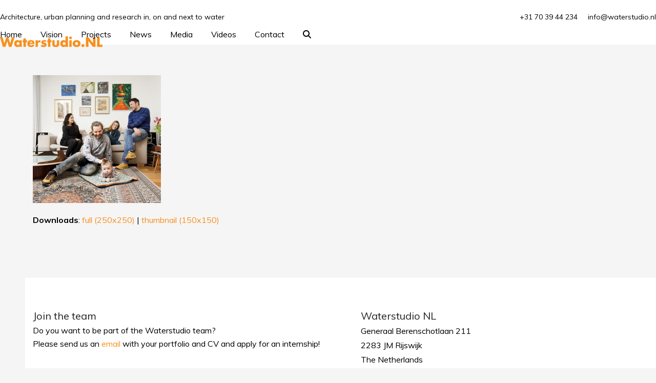

--- FILE ---
content_type: text/html; charset=UTF-8
request_url: https://www.waterstudio.nl/schoonschip-amsterdam/bartmarijkeboetsitimartijn-schoonship-waterstudio/
body_size: 9989
content:
<!DOCTYPE html>
<html lang="en" class="wpex-classic-style">
<head>
<meta charset="UTF-8">
<link rel="profile" href="https://gmpg.org/xfn/11">
<meta name='robots' content='index, follow, max-image-preview:large, max-snippet:-1, max-video-preview:-1' />
<meta name="viewport" content="width=device-width, initial-scale=1">

	<!-- This site is optimized with the Yoast SEO plugin v26.8 - https://yoast.com/product/yoast-seo-wordpress/ -->
	<title>bartmarijkeboetsitimartijn-schoonship waterstudio - Waterstudio</title>
	<link rel="canonical" href="https://www.waterstudio.nl/schoonschip-amsterdam/bartmarijkeboetsitimartijn-schoonship-waterstudio/" />
	<meta property="og:locale" content="en_US" />
	<meta property="og:type" content="article" />
	<meta property="og:title" content="bartmarijkeboetsitimartijn-schoonship waterstudio - Waterstudio" />
	<meta property="og:url" content="https://www.waterstudio.nl/schoonschip-amsterdam/bartmarijkeboetsitimartijn-schoonship-waterstudio/" />
	<meta property="og:site_name" content="Waterstudio" />
	<meta property="article:publisher" content="https://www.facebook.com/waterstudionl/" />
	<meta property="og:image" content="https://www.waterstudio.nl/schoonschip-amsterdam/bartmarijkeboetsitimartijn-schoonship-waterstudio" />
	<meta property="og:image:width" content="250" />
	<meta property="og:image:height" content="250" />
	<meta property="og:image:type" content="image/jpeg" />
	<meta name="twitter:card" content="summary_large_image" />
	<meta name="twitter:site" content="@waterstudionl" />
	<script type="application/ld+json" class="yoast-schema-graph">{"@context":"https://schema.org","@graph":[{"@type":"WebPage","@id":"https://www.waterstudio.nl/schoonschip-amsterdam/bartmarijkeboetsitimartijn-schoonship-waterstudio/","url":"https://www.waterstudio.nl/schoonschip-amsterdam/bartmarijkeboetsitimartijn-schoonship-waterstudio/","name":"bartmarijkeboetsitimartijn-schoonship waterstudio - Waterstudio","isPartOf":{"@id":"https://www.waterstudio.nl/#website"},"primaryImageOfPage":{"@id":"https://www.waterstudio.nl/schoonschip-amsterdam/bartmarijkeboetsitimartijn-schoonship-waterstudio/#primaryimage"},"image":{"@id":"https://www.waterstudio.nl/schoonschip-amsterdam/bartmarijkeboetsitimartijn-schoonship-waterstudio/#primaryimage"},"thumbnailUrl":"https://www.waterstudio.nl/wp-content/uploads/2019/01/bartmarijkeboetsitimartijn-schoonship-waterstudio.jpg","datePublished":"2019-01-02T13:34:23+00:00","breadcrumb":{"@id":"https://www.waterstudio.nl/schoonschip-amsterdam/bartmarijkeboetsitimartijn-schoonship-waterstudio/#breadcrumb"},"inLanguage":"en","potentialAction":[{"@type":"ReadAction","target":["https://www.waterstudio.nl/schoonschip-amsterdam/bartmarijkeboetsitimartijn-schoonship-waterstudio/"]}]},{"@type":"ImageObject","inLanguage":"en","@id":"https://www.waterstudio.nl/schoonschip-amsterdam/bartmarijkeboetsitimartijn-schoonship-waterstudio/#primaryimage","url":"https://www.waterstudio.nl/wp-content/uploads/2019/01/bartmarijkeboetsitimartijn-schoonship-waterstudio.jpg","contentUrl":"https://www.waterstudio.nl/wp-content/uploads/2019/01/bartmarijkeboetsitimartijn-schoonship-waterstudio.jpg","width":250,"height":250},{"@type":"BreadcrumbList","@id":"https://www.waterstudio.nl/schoonschip-amsterdam/bartmarijkeboetsitimartijn-schoonship-waterstudio/#breadcrumb","itemListElement":[{"@type":"ListItem","position":1,"name":"Home","item":"https://www.waterstudio.nl/"},{"@type":"ListItem","position":2,"name":"Schoonschip Amsterdam","item":"https://www.waterstudio.nl/schoonschip-amsterdam/"},{"@type":"ListItem","position":3,"name":"bartmarijkeboetsitimartijn-schoonship waterstudio"}]},{"@type":"WebSite","@id":"https://www.waterstudio.nl/#website","url":"https://www.waterstudio.nl/","name":"Waterstudio","description":"Architecture, urban planning and research in, on and next to water","publisher":{"@id":"https://www.waterstudio.nl/#organization"},"potentialAction":[{"@type":"SearchAction","target":{"@type":"EntryPoint","urlTemplate":"https://www.waterstudio.nl/?s={search_term_string}"},"query-input":{"@type":"PropertyValueSpecification","valueRequired":true,"valueName":"search_term_string"}}],"inLanguage":"en"},{"@type":"Organization","@id":"https://www.waterstudio.nl/#organization","name":"Waterstudio.NL","url":"https://www.waterstudio.nl/","logo":{"@type":"ImageObject","inLanguage":"en","@id":"https://www.waterstudio.nl/#/schema/logo/image/","url":"https://www.waterstudio.nl/wp-content/uploads/2023/04/waterstudio-nl-logo-orange.png","contentUrl":"https://www.waterstudio.nl/wp-content/uploads/2023/04/waterstudio-nl-logo-orange.png","width":200,"height":21,"caption":"Waterstudio.NL"},"image":{"@id":"https://www.waterstudio.nl/#/schema/logo/image/"},"sameAs":["https://www.facebook.com/waterstudionl/","https://x.com/waterstudionl","https://www.instagram.com/waterstudio.nl/","https://www.linkedin.com/company/1041439/","https://www.youtube.com/user/waterstudionl"]}]}</script>
	<!-- / Yoast SEO plugin. -->


<link rel='dns-prefetch' href='//fonts.googleapis.com' />
<link rel="alternate" type="application/rss+xml" title="Waterstudio &raquo; Feed" href="https://www.waterstudio.nl/feed/" />
<link rel="alternate" type="application/rss+xml" title="Waterstudio &raquo; Comments Feed" href="https://www.waterstudio.nl/comments/feed/" />
<link rel="alternate" title="oEmbed (JSON)" type="application/json+oembed" href="https://www.waterstudio.nl/wp-json/oembed/1.0/embed?url=https%3A%2F%2Fwww.waterstudio.nl%2Fschoonschip-amsterdam%2Fbartmarijkeboetsitimartijn-schoonship-waterstudio%2F" />
<link rel="alternate" title="oEmbed (XML)" type="text/xml+oembed" href="https://www.waterstudio.nl/wp-json/oembed/1.0/embed?url=https%3A%2F%2Fwww.waterstudio.nl%2Fschoonschip-amsterdam%2Fbartmarijkeboetsitimartijn-schoonship-waterstudio%2F&#038;format=xml" />
<style id='wp-img-auto-sizes-contain-inline-css'>
img:is([sizes=auto i],[sizes^="auto," i]){contain-intrinsic-size:3000px 1500px}
/*# sourceURL=wp-img-auto-sizes-contain-inline-css */
</style>
<link rel='stylesheet' id='js_composer_front-css' href='https://www.waterstudio.nl/wp-content/plugins/js_composer/assets/css/js_composer.min.css?ver=8.7.2' media='all' />
<link rel='stylesheet' id='parent-style-css' href='https://www.waterstudio.nl/wp-content/themes/Total/style.css?ver=6.5' media='all' />
<link rel='stylesheet' id='wpex-google-font-muli-css' href='https://fonts.googleapis.com/css2?family=Muli:ital,wght@0,100;0,200;0,300;0,400;0,500;0,600;0,700;0,800;0,900;1,100;1,200;1,300;1,400;1,500;1,600;1,700;1,800;1,900&#038;display=swap&#038;subset=latin' media='all' />
<link rel='stylesheet' id='wpex-style-css' href='https://www.waterstudio.nl/wp-content/themes/total-child-theme/style.css?ver=6.5' media='all' />
<link rel='stylesheet' id='wpex-mobile-menu-breakpoint-max-css' href='https://www.waterstudio.nl/wp-content/themes/Total/assets/css/frontend/breakpoints/max.min.css?ver=6.5' media='only screen and (max-width:959px)' />
<link rel='stylesheet' id='wpex-mobile-menu-breakpoint-min-css' href='https://www.waterstudio.nl/wp-content/themes/Total/assets/css/frontend/breakpoints/min.min.css?ver=6.5' media='only screen and (min-width:960px)' />
<link rel='stylesheet' id='vcex-shortcodes-css' href='https://www.waterstudio.nl/wp-content/themes/Total/assets/css/frontend/vcex-shortcodes.min.css?ver=6.5' media='all' />
<link rel='stylesheet' id='wpex-wpbakery-css' href='https://www.waterstudio.nl/wp-content/themes/Total/assets/css/frontend/wpbakery.min.css?ver=6.5' media='all' />
<script src="https://www.waterstudio.nl/wp-includes/js/jquery/jquery.min.js?ver=3.7.1" id="jquery-core-js"></script>
<script src="https://www.waterstudio.nl/wp-includes/js/jquery/jquery-migrate.min.js?ver=3.4.1" id="jquery-migrate-js"></script>
<script src="//www.waterstudio.nl/wp-content/plugins/revslider/sr6/assets/js/rbtools.min.js?ver=6.7.38" async id="tp-tools-js"></script>
<script src="//www.waterstudio.nl/wp-content/plugins/revslider/sr6/assets/js/rs6.min.js?ver=6.7.38" async id="revmin-js"></script>
<script id="wpex-core-js-extra">
var wpex_theme_params = {"selectArrowIcon":"\u003Cspan class=\"wpex-select-arrow__icon wpex-icon--sm wpex-flex wpex-icon\" aria-hidden=\"true\"\u003E\u003Csvg viewBox=\"0 0 24 24\" xmlns=\"http://www.w3.org/2000/svg\"\u003E\u003Crect fill=\"none\" height=\"24\" width=\"24\"/\u003E\u003Cg transform=\"matrix(0, -1, 1, 0, -0.115, 23.885)\"\u003E\u003Cpolygon points=\"17.77,3.77 16,2 6,12 16,22 17.77,20.23 9.54,12\"/\u003E\u003C/g\u003E\u003C/svg\u003E\u003C/span\u003E","customSelects":".widget_categories form,.widget_archive select,.vcex-form-shortcode select","scrollToHash":"1","localScrollFindLinks":"1","localScrollHighlight":"1","localScrollUpdateHash":"1","scrollToHashTimeout":"500","localScrollTargets":"li.local-scroll a, a.local-scroll, .local-scroll-link, .local-scroll-link \u003E a,.sidr-class-local-scroll-link,li.sidr-class-local-scroll \u003E span \u003E a,li.sidr-class-local-scroll \u003E a","scrollToBehavior":"smooth"};
//# sourceURL=wpex-core-js-extra
</script>
<script src="https://www.waterstudio.nl/wp-content/themes/Total/assets/js/frontend/core.min.js?ver=6.5" id="wpex-core-js" defer data-wp-strategy="defer"></script>
<script id="wpex-inline-js-after">
!function(){const e=document.querySelector("html"),t=()=>{const t=window.innerWidth-document.documentElement.clientWidth;t&&e.style.setProperty("--wpex-scrollbar-width",`${t}px`)};t(),window.addEventListener("resize",(()=>{t()}))}();
//# sourceURL=wpex-inline-js-after
</script>
<script src="https://www.waterstudio.nl/wp-content/themes/Total/assets/js/frontend/search/overlay.min.js?ver=6.5" id="wpex-search-overlay-js" defer data-wp-strategy="defer"></script>
<script id="wpex-sticky-header-js-extra">
var wpex_sticky_header_params = {"breakpoint":"960"};
//# sourceURL=wpex-sticky-header-js-extra
</script>
<script src="https://www.waterstudio.nl/wp-content/themes/Total/assets/js/frontend/sticky/header.min.js?ver=6.5" id="wpex-sticky-header-js" defer data-wp-strategy="defer"></script>
<script id="wpex-mobile-menu-toggle-js-extra">
var wpex_mobile_menu_toggle_params = {"breakpoint":"959","i18n":{"openSubmenu":"Open submenu of %s","closeSubmenu":"Close submenu of %s"},"openSubmenuIcon":"\u003Cspan class=\"wpex-open-submenu__icon wpex-transition-transform wpex-duration-300 wpex-icon\" aria-hidden=\"true\"\u003E\u003Csvg xmlns=\"http://www.w3.org/2000/svg\" viewBox=\"0 0 448 512\"\u003E\u003Cpath d=\"M201.4 342.6c12.5 12.5 32.8 12.5 45.3 0l160-160c12.5-12.5 12.5-32.8 0-45.3s-32.8-12.5-45.3 0L224 274.7 86.6 137.4c-12.5-12.5-32.8-12.5-45.3 0s-12.5 32.8 0 45.3l160 160z\"/\u003E\u003C/svg\u003E\u003C/span\u003E"};
//# sourceURL=wpex-mobile-menu-toggle-js-extra
</script>
<script src="https://www.waterstudio.nl/wp-content/themes/Total/assets/js/frontend/mobile-menu/toggle.min.js?ver=6.5" id="wpex-mobile-menu-toggle-js" defer data-wp-strategy="defer"></script>
<script></script><link rel="https://api.w.org/" href="https://www.waterstudio.nl/wp-json/" /><link rel="alternate" title="JSON" type="application/json" href="https://www.waterstudio.nl/wp-json/wp/v2/media/9573" /><!-- Global site tag (gtag.js) - Google Analytics -->
<script async src="https://www.googletagmanager.com/gtag/js?id=UA-109861731-1"></script>
<script>
  window.dataLayer = window.dataLayer || [];
  function gtag(){dataLayer.push(arguments);}
  gtag('js', new Date());

  gtag('config', 'UA-109861731-1');
</script>

<meta name="p:domain_verify" content="abbe08b9e0aa546691832b68696940ca"/><noscript><style>body:not(.content-full-screen) .wpex-vc-row-stretched[data-vc-full-width-init="false"]{visibility:visible;}</style></noscript><link rel="icon" href="https://www.waterstudio.nl/wp-content/uploads/2023/04/waterstudio-favicon-orange-white-150x150.png" sizes="32x32" />
<link rel="icon" href="https://www.waterstudio.nl/wp-content/uploads/2023/04/waterstudio-favicon-orange-white.png" sizes="192x192" />
<link rel="apple-touch-icon" href="https://www.waterstudio.nl/wp-content/uploads/2023/04/waterstudio-favicon-orange-white.png" />
<meta name="msapplication-TileImage" content="https://www.waterstudio.nl/wp-content/uploads/2023/04/waterstudio-favicon-orange-white.png" />
<script>function setREVStartSize(e){
			//window.requestAnimationFrame(function() {
				window.RSIW = window.RSIW===undefined ? window.innerWidth : window.RSIW;
				window.RSIH = window.RSIH===undefined ? window.innerHeight : window.RSIH;
				try {
					var pw = document.getElementById(e.c).parentNode.offsetWidth,
						newh;
					pw = pw===0 || isNaN(pw) || (e.l=="fullwidth" || e.layout=="fullwidth") ? window.RSIW : pw;
					e.tabw = e.tabw===undefined ? 0 : parseInt(e.tabw);
					e.thumbw = e.thumbw===undefined ? 0 : parseInt(e.thumbw);
					e.tabh = e.tabh===undefined ? 0 : parseInt(e.tabh);
					e.thumbh = e.thumbh===undefined ? 0 : parseInt(e.thumbh);
					e.tabhide = e.tabhide===undefined ? 0 : parseInt(e.tabhide);
					e.thumbhide = e.thumbhide===undefined ? 0 : parseInt(e.thumbhide);
					e.mh = e.mh===undefined || e.mh=="" || e.mh==="auto" ? 0 : parseInt(e.mh,0);
					if(e.layout==="fullscreen" || e.l==="fullscreen")
						newh = Math.max(e.mh,window.RSIH);
					else{
						e.gw = Array.isArray(e.gw) ? e.gw : [e.gw];
						for (var i in e.rl) if (e.gw[i]===undefined || e.gw[i]===0) e.gw[i] = e.gw[i-1];
						e.gh = e.el===undefined || e.el==="" || (Array.isArray(e.el) && e.el.length==0)? e.gh : e.el;
						e.gh = Array.isArray(e.gh) ? e.gh : [e.gh];
						for (var i in e.rl) if (e.gh[i]===undefined || e.gh[i]===0) e.gh[i] = e.gh[i-1];
											
						var nl = new Array(e.rl.length),
							ix = 0,
							sl;
						e.tabw = e.tabhide>=pw ? 0 : e.tabw;
						e.thumbw = e.thumbhide>=pw ? 0 : e.thumbw;
						e.tabh = e.tabhide>=pw ? 0 : e.tabh;
						e.thumbh = e.thumbhide>=pw ? 0 : e.thumbh;
						for (var i in e.rl) nl[i] = e.rl[i]<window.RSIW ? 0 : e.rl[i];
						sl = nl[0];
						for (var i in nl) if (sl>nl[i] && nl[i]>0) { sl = nl[i]; ix=i;}
						var m = pw>(e.gw[ix]+e.tabw+e.thumbw) ? 1 : (pw-(e.tabw+e.thumbw)) / (e.gw[ix]);
						newh =  (e.gh[ix] * m) + (e.tabh + e.thumbh);
					}
					var el = document.getElementById(e.c);
					if (el!==null && el) el.style.height = newh+"px";
					el = document.getElementById(e.c+"_wrapper");
					if (el!==null && el) {
						el.style.height = newh+"px";
						el.style.display = "block";
					}
				} catch(e){
					console.log("Failure at Presize of Slider:" + e)
				}
			//});
		  };</script>
		<style id="wp-custom-css">
			body.page-header-disabled #main{padding-top:60px;padding-bottom:60px;}body.page-header-disabled.home #main{padding-top:0;}.portfolio-entry-details{background:transparent;border:0px;padding:0px;}.portfolio-entry-title a{font-size:16px;}.wpb_single_image img{margin-top:15px;margin-bottom:15px;}#post-media img{display:inline;margin:0 auto;width:200px;}		</style>
		<noscript><style> .wpb_animate_when_almost_visible { opacity: 1; }</style></noscript><style data-type="wpex-css" id="wpex-css">/*TYPOGRAPHY*/:root{--wpex-body-font-family:Muli;--wpex-body-font-weight:400;--wpex-body-font-size:16px;--wpex-body-color:#000000;--wpex-body-line-height:26px;}:root{--wpex-heading-font-weight:400;}#top-bar-content{font-size:14px;}.header-aside-content{font-size:12px;}.theme-heading{color:#333333;}h1,.wpex-h1{font-size:30px;color:#000000;line-height:40px;margin:0px;}h2,.wpex-h2{font-size:24px;color:#000000;line-height:34px;margin:0px;}h3,.wpex-h3{font-size:18px;line-height:28px;margin:0px;}h4,.wpex-h4{font-size:16px;line-height:26px;margin:0px;}/*CUSTOMIZER STYLING*/:root{--wpex-bg-color:#f5f5f5;--wpex-accent:#f78f1e;--wpex-accent-alt:#f78f1e;--wpex-link-color:#f78f1e;--wpex-hover-heading-link-color:#f78f1e;--wpex-hover-heading-link-color:#f78f1e;--wpex-hover-pagination-link-bg:#ffffff;--wpex-active-pagination-link-bg:#ffffff;--wpex-vc-column-inner-margin-bottom:40px;}.site-boxed{--wpex-bg-color:#f5f5f5;}.page-header.wpex-supports-mods .page-header-title{color:#000000;}#site-scroll-top{border-radius:0px!important;margin-inline-end:0px;background-color:#ffffff;color:#999999;}#site-scroll-top:hover{background-color:#ffffff;color:#333333;}:root,.site-boxed.wpex-responsive #wrap{--wpex-container-width:1170px;}#top-bar-wrap{background-color:#ffffff;border-color:#ffffff;}.wpex-top-bar-sticky{background-color:#ffffff;}#top-bar{color:#000000;--wpex-text-2:#000000;--wpex-text-3:#000000;--wpex-text-4:#000000;--wpex-link-color:#000000;padding-block-start:20px;padding-block-end:0px;}.header-padding{padding-block-start:20px;padding-block-end:20px;}#site-header{--wpex-site-header-bg-color:#ffffff;}#site-navigation-wrap{--wpex-main-nav-link-color:#000000;--wpex-hover-main-nav-link-color:#000000;--wpex-active-main-nav-link-color:#000000;--wpex-hover-main-nav-link-color:#f78f1e;--wpex-active-main-nav-link-color:#f78f1e;}#mobile-menu,#mobile-icons-menu{--wpex-link-color:#f78f1e;--wpex-hover-link-color:#f78f1e;--wpex-hover-link-color:#f78f1e;}</style><link rel='stylesheet' id='rs-plugin-settings-css' href='//www.waterstudio.nl/wp-content/plugins/revslider/sr6/assets/css/rs6.css?ver=6.7.38' media='all' />
<style id='rs-plugin-settings-inline-css'>
#rs-demo-id {}
/*# sourceURL=rs-plugin-settings-inline-css */
</style>
</head>

<body data-rsssl=1 class="attachment wp-singular attachment-template-default single single-attachment postid-9573 attachmentid-9573 attachment-jpeg wp-custom-logo wp-embed-responsive wp-theme-Total wp-child-theme-total-child-theme wpex-theme wpex-responsive full-width-main-layout no-composer wpex-live-site wpex-has-primary-bottom-spacing site-full-width content-full-width has-topbar sidebar-widget-icons hasnt-overlay-header page-header-disabled has-mobile-menu wpex-mobile-toggle-menu-icon_buttons wpex-no-js wpb-js-composer js-comp-ver-8.7.2 vc_responsive">

	
<a href="#content" class="skip-to-content">Skip to content</a>

	
	<span data-ls_id="#site_top" tabindex="-1"></span>
	<div id="outer-wrap" class="wpex-overflow-clip">
		
		
		
		<div id="wrap" class="wpex-clr">

			
			<div id="top-bar-wrap" class="top-bar-full-width wpex-border-b wpex-border-main wpex-border-solid wpex-text-sm visible-desktop wpex-print-hidden">
			<div id="top-bar" class="container wpex-relative wpex-py-15 wpex-md-flex wpex-justify-between wpex-items-center wpex-text-center wpex-md-text-initial">
	<div id="top-bar-social-alt" class="top-bar-left"><span style="font-size:14px">Architecture, urban planning and research in, on and next to water<span></div>


	<div id="top-bar-content" class="has-content top-bar-right wpex-mt-10 wpex-md-mt-0 wpex-clr">+31 70 39 44 234 &nbsp;&nbsp;&nbsp; <A HREF="mailto:info@waterstudio.nl">info@waterstudio.nl</A></div>

</div>
		</div>
	<div id="site-header-sticky-wrapper" class="wpex-sticky-header-holder not-sticky wpex-print-hidden">	<header id="site-header" class="header-one wpex-z-sticky header-full-width fixed-scroll has-sticky-dropshadow custom-bg dyn-styles wpex-print-hidden wpex-relative wpex-clr">
				<div id="site-header-inner" class="header-one-inner header-padding container wpex-relative wpex-h-100 wpex-py-30 wpex-clr">
<div id="site-logo" class="site-branding header-one-logo logo-padding wpex-flex wpex-items-center wpex-float-left wpex-h-100">
	<div id="site-logo-inner" ><a id="site-logo-link" href="https://www.waterstudio.nl/" rel="home" class="main-logo"><img src="https://www.waterstudio.nl/wp-content/uploads/2023/04/waterstudio-nl-logo-orange.png" alt="Waterstudio" class="logo-img wpex-h-auto wpex-max-w-100 wpex-align-middle" width="200" height="21" data-no-retina data-skip-lazy fetchpriority="high"></a></div>

</div>

<div id="site-navigation-wrap" class="navbar-style-one navbar-fixed-height navbar-allows-inner-bg navbar-fixed-line-height has-menu-underline wpex-dropdowns-caret wpex-stretch-megamenus hide-at-mm-breakpoint wpex-clr wpex-print-hidden">
	<nav id="site-navigation" class="navigation main-navigation main-navigation-one wpex-clr" aria-label="Main menu"><ul id="menu-hoofdmenu" class="main-navigation-ul dropdown-menu wpex-dropdown-menu wpex-dropdown-menu--onhover"><li id="menu-item-56" class="menu-item menu-item-type-post_type menu-item-object-page menu-item-home menu-item-56"><a href="https://www.waterstudio.nl/"><span class="link-inner">Home</span></a></li>
<li id="menu-item-55" class="menu-item menu-item-type-post_type menu-item-object-page menu-item-55"><a href="https://www.waterstudio.nl/the-floating-vision-by-koen-olthuis/"><span class="link-inner">Vision</span></a></li>
<li id="menu-item-54" class="menu-item menu-item-type-post_type menu-item-object-page menu-item-54"><a href="https://www.waterstudio.nl/projects/"><span class="link-inner">Projects</span></a></li>
<li id="menu-item-309" class="menu-item menu-item-type-post_type menu-item-object-page menu-item-309"><a href="https://www.waterstudio.nl/news/"><span class="link-inner">News</span></a></li>
<li id="menu-item-308" class="menu-item menu-item-type-post_type menu-item-object-page menu-item-308"><a href="https://www.waterstudio.nl/media/"><span class="link-inner">Media</span></a></li>
<li id="menu-item-3954" class="menu-item menu-item-type-post_type menu-item-object-page menu-item-3954"><a href="https://www.waterstudio.nl/videos/"><span class="link-inner">Videos</span></a></li>
<li id="menu-item-312" class="menu-item menu-item-type-post_type menu-item-object-page menu-item-312"><a href="https://www.waterstudio.nl/contact/"><span class="link-inner">Contact</span></a></li>
<li class="search-toggle-li menu-item wpex-menu-extra no-icon-margin"><a href="#" class="site-search-toggle search-overlay-toggle" role="button" aria-expanded="false" aria-controls="wpex-searchform-overlay" aria-label="Search"><span class="link-inner"><span class="wpex-menu-search-text wpex-hidden">Search</span><span class="wpex-menu-search-icon wpex-icon" aria-hidden="true"><svg xmlns="http://www.w3.org/2000/svg" viewBox="0 0 512 512"><path d="M416 208c0 45.9-14.9 88.3-40 122.7L502.6 457.4c12.5 12.5 12.5 32.8 0 45.3s-32.8 12.5-45.3 0L330.7 376c-34.4 25.2-76.8 40-122.7 40C93.1 416 0 322.9 0 208S93.1 0 208 0S416 93.1 416 208zM208 352a144 144 0 1 0 0-288 144 144 0 1 0 0 288z"/></svg></span></span></a></li></ul></nav>
</div>


<div id="mobile-menu" class="wpex-mobile-menu-toggle show-at-mm-breakpoint wpex-flex wpex-items-center wpex-absolute wpex-top-50 -wpex-translate-y-50 wpex-right-0">
	<div class="wpex-inline-flex wpex-items-center"><a href="#" class="mobile-menu-toggle" role="button" aria-expanded="false"><span class="mobile-menu-toggle__icon wpex-flex"><span class="wpex-hamburger-icon wpex-hamburger-icon--inactive wpex-hamburger-icon--animate" aria-hidden="true"><span></span></span></span><span class="screen-reader-text" data-open-text>Open mobile menu</span><span class="screen-reader-text" data-open-text>Close mobile menu</span></a></div>
</div>

</div>
			</header>
</div>
			
			<main id="main" class="site-main wpex-clr">

				
	<div class="container wpex-clr">

		
		<div id="primary" class="content-area">

			
			<div id="content" class="site-content">

				
				
						<div id="attachment-post-media"><img width="250" height="250" src="https://www.waterstudio.nl/wp-content/uploads/2019/01/bartmarijkeboetsitimartijn-schoonship-waterstudio.jpg" class="wpex-align-middle" alt="" decoding="async" fetchpriority="high" srcset="https://www.waterstudio.nl/wp-content/uploads/2019/01/bartmarijkeboetsitimartijn-schoonship-waterstudio.jpg 250w, https://www.waterstudio.nl/wp-content/uploads/2019/01/bartmarijkeboetsitimartijn-schoonship-waterstudio-150x150.jpg 150w, https://www.waterstudio.nl/wp-content/uploads/2019/01/bartmarijkeboetsitimartijn-schoonship-waterstudio-125x125.jpg 125w" sizes="(max-width: 250px) 100vw, 250px" /></div>

						<div id="attachment-post-content" class="entry wpex-mt-20 wpex-clr"></div>

						<div id="attachment-post-footer" class="wpex-mt-20 wpex-last-mb-0">
							<strong>Downloads</strong>: <a href="https://www.waterstudio.nl/wp-content/uploads/2019/01/bartmarijkeboetsitimartijn-schoonship-waterstudio.jpg" download>full (250x250)</a> | <a href="https://www.waterstudio.nl/wp-content/uploads/2019/01/bartmarijkeboetsitimartijn-schoonship-waterstudio-150x150.jpg" download>thumbnail (150x150)</a>						</div>

					
				
				
			</div>

			
		</div>

		
	</div>


			
		</main>

		
		

	<footer id="footer-builder" class="footer-builder">
		<div class="footer-builder-content container entry wpex-clr">
			<style>.vc_custom_1508254152596{padding-top: 60px !important;padding-bottom: 60px !important;background-color: #ffffff !important;}.vc_custom_1510065764335{background-color: #ffffff !important;}.vc_custom_1573658823258{padding-right: 20px !important;}.vc_custom_1510066050355{margin-top: 10px !important;}</style><div class="vc_row wpb_row vc_row-fluid vc_custom_1508254152596 wpex-vc-full-width-row wpex-vc-full-width-row--centered wpex-relative wpex-vc_row-has-fill wpex-vc-reset-negative-margin"><div class="wpb_column vc_column_container vc_col-sm-6"><div class="vc_column-inner"><div class="wpb_wrapper"><style>.vcex-heading.vcex_6971238a10df3{font-size:20px;line-height:30px;}</style><div class="vcex-heading vcex-heading-plain vcex-module wpex-heading wpex-text-2xl vcex_6971238a10df3"><span class="vcex-heading-inner wpex-inline-block">Join the team</span></div>
	<div class="wpb_text_column wpb_content_element vc_custom_1573658823258" >
		<div class="wpb_wrapper">
			<p><span style="font-size: 16px">Do you want to be part of the Waterstudio team?</span><br />
<span style="font-size: 16px">Please send us an <a href="mailto:d.wierema@waterstudio.nl">email</a> with your portfolio and CV and apply for an internship!</span></p>

		</div>
	</div>
</div></div></div><div class="wpb_column vc_column_container vc_col-sm-6"><div class="vc_column-inner"><div class="wpb_wrapper"><style>.vcex-heading.vcex_6971238a119fb{font-size:20px;line-height:30px;}</style><div class="vcex-heading vcex-heading-plain vcex-module wpex-heading wpex-text-2xl vcex_6971238a119fb"><span class="vcex-heading-inner wpex-inline-block">Waterstudio NL</span></div>
	<div class="wpb_text_column wpb_content_element" >
		<div class="wpb_wrapper">
			<p style="font-size: 16px;line-height: 28px">Generaal Berenschotlaan 211<br />
2283 JM Rijswijk<br />
The Netherlands</p>
<p style="font-size: 16px;line-height: 28px"><a href="mailto:info@waterstudio.nl">info@waterstudio.nl</a><br />
<a href="tel:+31703944234">+31 70 39 44 234</a><br />
<a href="tel:+31702601096">+31 70 26 010 96</a></p>

		</div>
	</div>
<div class="vcex-spacing wpex-w-100 wpex-clear"></div><style>.vcex-heading.vcex_6971238a12229{font-size:20px;line-height:30px;}</style><div class="vcex-heading vcex-heading-plain vcex-module wpex-heading wpex-text-2xl vcex_6971238a12229"><span class="vcex-heading-inner wpex-inline-block">Follow us</span></div><style>.vcex-social-links.vcex_6971238a12680 .vcex-social-links__item:hover{color:#ffffff;background:#000000;}</style><div class="vcex-social-links vcex-module wpex-flex wpex-flex-wrap wpex-social-btns vcex-social-btns wpex-items-center wpex-gap-5 wpex-last-mr-0 vcex_6971238a12680"><a href="https://www.facebook.com/waterstudionl/" class="vcex-social-links__item wpex-social-btn wpex-social-btn-flat wpex-social-color-hover wpex-rounded-full vc_custom_1510066050355 wpex-facebook"><span class="vcex-social-links__icon wpex-icon" aria-hidden="true"><svg xmlns="http://www.w3.org/2000/svg" viewBox="0 0 512 512"><path d="M512 256C512 114.6 397.4 0 256 0S0 114.6 0 256C0 376 82.7 476.8 194.2 504.5V334.2H141.4V256h52.8V222.3c0-87.1 39.4-127.5 125-127.5c16.2 0 44.2 3.2 55.7 6.4V172c-6-.6-16.5-1-29.6-1c-42 0-58.2 15.9-58.2 57.2V256h83.6l-14.4 78.2H287V510.1C413.8 494.8 512 386.9 512 256h0z"/></svg></span><span class="screen-reader-text">Facebook</span></a><a href="https://twitter.com/waterstudionl" class="vcex-social-links__item wpex-social-btn wpex-social-btn-flat wpex-social-color-hover wpex-rounded-full vc_custom_1510066050355 wpex-twitter"><span class="vcex-social-links__icon wpex-icon" aria-hidden="true"><svg xmlns="http://www.w3.org/2000/svg" viewBox="0 0 512 512"><path d="M389.2 48h70.6L305.6 224.2 487 464H345L233.7 318.6 106.5 464H35.8L200.7 275.5 26.8 48H172.4L272.9 180.9 389.2 48zM364.4 421.8h39.1L151.1 88h-42L364.4 421.8z"/></svg></span><span class="screen-reader-text">Twitter</span></a><a href="https://www.youtube.com/user/waterstudionl" class="vcex-social-links__item wpex-social-btn wpex-social-btn-flat wpex-social-color-hover wpex-rounded-full vc_custom_1510066050355 wpex-youtube"><span class="vcex-social-links__icon wpex-icon" aria-hidden="true"><svg xmlns="http://www.w3.org/2000/svg" viewBox="0 0 576 512"><path d="M549.7 124.1c-6.3-23.7-24.8-42.3-48.3-48.6C458.8 64 288 64 288 64S117.2 64 74.6 75.5c-23.5 6.3-42 24.9-48.3 48.6-11.4 42.9-11.4 132.3-11.4 132.3s0 89.4 11.4 132.3c6.3 23.7 24.8 41.5 48.3 47.8C117.2 448 288 448 288 448s170.8 0 213.4-11.5c23.5-6.3 42-24.2 48.3-47.8 11.4-42.9 11.4-132.3 11.4-132.3s0-89.4-11.4-132.3zm-317.5 213.5V175.2l142.7 81.2-142.7 81.2z"/></svg></span><span class="screen-reader-text">YouTube</span></a><a href="https://www.linkedin.com/company/1041439/" class="vcex-social-links__item wpex-social-btn wpex-social-btn-flat wpex-social-color-hover wpex-rounded-full vc_custom_1510066050355 wpex-linkedin"><span class="vcex-social-links__icon wpex-icon" aria-hidden="true"><svg xmlns="http://www.w3.org/2000/svg" viewBox="0 0 448 512"><path d="M100.3 448H7.4V148.9h92.9zM53.8 108.1C24.1 108.1 0 83.5 0 53.8a53.8 53.8 0 0 1 107.6 0c0 29.7-24.1 54.3-53.8 54.3zM447.9 448h-92.7V302.4c0-34.7-.7-79.2-48.3-79.2-48.3 0-55.7 37.7-55.7 76.7V448h-92.8V148.9h89.1v40.8h1.3c12.4-23.5 42.7-48.3 87.9-48.3 94 0 111.3 61.9 111.3 142.3V448z"/></svg></span><span class="screen-reader-text">LinkedIn</span></a><a href="https://www.instagram.com/waterstudio.nl/" class="vcex-social-links__item wpex-social-btn wpex-social-btn-flat wpex-social-color-hover wpex-rounded-full vc_custom_1510066050355 wpex-instagram"><span class="vcex-social-links__icon wpex-icon" aria-hidden="true"><svg xmlns="http://www.w3.org/2000/svg" viewBox="0 0 448 512"><path d="M224.1 141c-63.6 0-114.9 51.3-114.9 114.9s51.3 114.9 114.9 114.9S339 319.5 339 255.9 287.7 141 224.1 141zm0 189.6c-41.1 0-74.7-33.5-74.7-74.7s33.5-74.7 74.7-74.7 74.7 33.5 74.7 74.7-33.6 74.7-74.7 74.7zm146.4-194.3c0 14.9-12 26.8-26.8 26.8-14.9 0-26.8-12-26.8-26.8s12-26.8 26.8-26.8 26.8 12 26.8 26.8zm76.1 27.2c-1.7-35.9-9.9-67.7-36.2-93.9-26.2-26.2-58-34.4-93.9-36.2-37-2.1-147.9-2.1-184.9 0-35.8 1.7-67.6 9.9-93.9 36.1s-34.4 58-36.2 93.9c-2.1 37-2.1 147.9 0 184.9 1.7 35.9 9.9 67.7 36.2 93.9s58 34.4 93.9 36.2c37 2.1 147.9 2.1 184.9 0 35.9-1.7 67.7-9.9 93.9-36.2 26.2-26.2 34.4-58 36.2-93.9 2.1-37 2.1-147.8 0-184.8zM398.8 388c-7.8 19.6-22.9 34.7-42.6 42.6-29.5 11.7-99.5 9-132.1 9s-102.7 2.6-132.1-9c-19.6-7.8-34.7-22.9-42.6-42.6-11.7-29.5-9-99.5-9-132.1s-2.6-102.7 9-132.1c7.8-19.6 22.9-34.7 42.6-42.6 29.5-11.7 99.5-9 132.1-9s102.7-2.6 132.1 9c19.6 7.8 34.7 22.9 42.6 42.6 11.7 29.5 9 99.5 9 132.1s2.7 102.7-9 132.1z"/></svg></span><span class="screen-reader-text">Instagram</span></a></div></div></div></div></div><div class="vc_row wpb_row vc_row-fluid vc_custom_1510065764335 wpex-vc-full-width-row wpex-vc-full-width-row--centered wpex-relative wpex-vc_row-has-fill wpex-vc-reset-negative-margin"><div class="wpb_column vc_column_container vc_col-sm-12"><div class="vc_column-inner"><div class="wpb_wrapper">
	<div class="wpb_text_column wpb_content_element" >
		<div class="wpb_wrapper">
			<p style="font-size: 10px;line-height: 20px">Copyright 2007-2026 Waterstudio.NL  /  All rights reserved Disclaimer &amp; Colophon  /  <a title="Webdesign Bootschap.nl Noordwijk" href="https://emper.nl/mooi-he?company=Waterstudio" target="_blank" rel="noopener noreferrer">Webdesign Emper.</a></p>

		</div>
	</div>
</div></div></div></div>
		</div>
	</footer>



	


	</div>

	
	
</div>


<a href="#top" id="site-scroll-top" class="wpex-z-popover wpex-flex wpex-items-center wpex-justify-center wpex-fixed wpex-rounded-full wpex-text-center wpex-box-content wpex-transition-all wpex-duration-200 wpex-bottom-0 wpex-right-0 wpex-mr-25 wpex-mb-25 wpex-no-underline wpex-print-hidden wpex-surface-2 wpex-text-4 wpex-hover-bg-accent wpex-invisible wpex-opacity-0"><span class="wpex-flex wpex-icon" aria-hidden="true"><svg xmlns="http://www.w3.org/2000/svg" viewBox="0 0 18 32"><path d="M18.286 21.714q0 0.464-0.339 0.804t-0.804 0.339h-16q-0.464 0-0.804-0.339t-0.339-0.804 0.339-0.804l8-8q0.339-0.339 0.804-0.339t0.804 0.339l8 8q0.339 0.339 0.339 0.804z"></path></svg></span><span class="screen-reader-text">Back To Top</span></a>


<div id="wpex-searchform-overlay" class="header-searchform-wrap wpex-fs-overlay wpex-fixed wpex-inset-0 wpex-z-modal wpex-duration-400 wpex-text-white wpex-invisible wpex-opacity-0">
	<button class="wpex-fs-overlay__close wpex-close wpex-unstyled-button wpex-block wpex-fixed wpex-top-0 wpex-right-0 wpex-mr-20 wpex-mt-20 wpex-text-5xl" aria-label="Close search"><span class="wpex-close__icon wpex-flex wpex-icon wpex-icon--sm" aria-hidden="true"><svg xmlns="http://www.w3.org/2000/svg" viewBox="0 0 24 24"><path d="M0 0h24v24H0V0z" fill="none"/><path d="M19 6.41L17.59 5 12 10.59 6.41 5 5 6.41 10.59 12 5 17.59 6.41 19 12 13.41 17.59 19 19 17.59 13.41 12 19 6.41z"/></svg></span></button>
	<div class="wpex-fs-overlay__inner wpex-inner wpex-scale wpex-relative wpex-top-50 wpex-max-w-100 wpex-mx-auto wpex-px-20">
				<div class="wpex-fs-overlay__title wpex-title wpex-hidden wpex-mb-15">Search</div>
		
<form role="search" method="get" class="searchform searchform--overlay wpex-relative" action="https://www.waterstudio.nl/" autocomplete="off">
	<label for="searchform-input-6971238a136aa" class="searchform-label screen-reader-text">Search</label>
	<input id="searchform-input-6971238a136aa" type="search" class="searchform-input wpex-unstyled-input wpex-relative wpex-flex wpex-w-100 wpex-outline-0 wpex-font-light wpex-text-left wpex-leading-normal wpex-py-15 wpex-pl-20 wpex-pr-50 wpex-leading-none" name="s" placeholder="Type then hit enter to search&hellip;" required>
			<button type="submit" class="searchform-submit wpex-unstyled-button wpex-absolute wpex-top-50 wpex-right-0 wpex-mr-25 -wpex-translate-y-50" aria-label="Submit search"><span class="wpex-icon" aria-hidden="true"><svg xmlns="http://www.w3.org/2000/svg" viewBox="0 0 512 512"><path d="M416 208c0 45.9-14.9 88.3-40 122.7L502.6 457.4c12.5 12.5 12.5 32.8 0 45.3s-32.8 12.5-45.3 0L330.7 376c-34.4 25.2-76.8 40-122.7 40C93.1 416 0 322.9 0 208S93.1 0 208 0S416 93.1 416 208zM208 352a144 144 0 1 0 0-288 144 144 0 1 0 0 288z"/></svg></span></button>
</form>
			</div>
</div>

<nav class="mobile-toggle-nav wpex-mobile-menu mobile-toggle-nav--animate wpex-surface-1 wpex-hidden wpex-text-2 wpex-togglep-afterheader" aria-label="Mobile menu" data-wpex-insert-after="#site-header">
	<div class="mobile-toggle-nav-inner container">
				<ul class="mobile-toggle-nav-ul wpex-h-auto wpex-leading-inherit wpex-list-none wpex-my-0 wpex-mx-auto"></ul>
		<div class="mobile-toggle-nav-search">
<div id="mobile-menu-search" class="wpex-relative wpex-pb-20">
	<form method="get" action="https://www.waterstudio.nl/" class="mobile-menu-searchform wpex-flex">
		<label for="mobile-menu-search-input" class="screen-reader-text">Search</label>
		<input id="mobile-menu-search-input" class="mobile-menu-searchform__input wpex-w-100 wpex-rounded-0 wpex-py-0 wpex-px-10 wpex-outline-0 wpex-border wpex-border-solid wpex-border-main wpex-bg-white wpex-text-gray-800 wpex-shadow-none wpex-text-1em wpex-unstyled-input wpex-leading-relaxed" type="search" name="s" autocomplete="off" placeholder="Search" required>
						<button type="submit" class="mobile-menu-searchform__submit searchform-submit theme-button wpex-rounded-0 wpex-p-0 wpex-tracking-normal wpex-flex-shrink-0 wpex-text-1em" aria-label="Submit search"><span class="wpex-icon" aria-hidden="true"><svg xmlns="http://www.w3.org/2000/svg" viewBox="0 0 512 512"><path d="M416 208c0 45.9-14.9 88.3-40 122.7L502.6 457.4c12.5 12.5 12.5 32.8 0 45.3s-32.8 12.5-45.3 0L330.7 376c-34.4 25.2-76.8 40-122.7 40C93.1 416 0 322.9 0 208S93.1 0 208 0S416 93.1 416 208zM208 352a144 144 0 1 0 0-288 144 144 0 1 0 0 288z"/></svg></span></button>
	</form>
</div>
</div>			</div>
</nav>


		<script>
			window.RS_MODULES = window.RS_MODULES || {};
			window.RS_MODULES.modules = window.RS_MODULES.modules || {};
			window.RS_MODULES.waiting = window.RS_MODULES.waiting || [];
			window.RS_MODULES.defered = false;
			window.RS_MODULES.moduleWaiting = window.RS_MODULES.moduleWaiting || {};
			window.RS_MODULES.type = 'compiled';
		</script>
		<script type="speculationrules">
{"prefetch":[{"source":"document","where":{"and":[{"href_matches":"/*"},{"not":{"href_matches":["/wp-*.php","/wp-admin/*","/wp-content/uploads/*","/wp-content/*","/wp-content/plugins/*","/wp-content/themes/total-child-theme/*","/wp-content/themes/Total/*","/*\\?(.+)"]}},{"not":{"selector_matches":"a[rel~=\"nofollow\"]"}},{"not":{"selector_matches":".no-prefetch, .no-prefetch a"}}]},"eagerness":"conservative"}]}
</script>
<script type="text/html" id="wpb-modifications"> window.wpbCustomElement = 1; </script><script></script>
</body>
</html>
